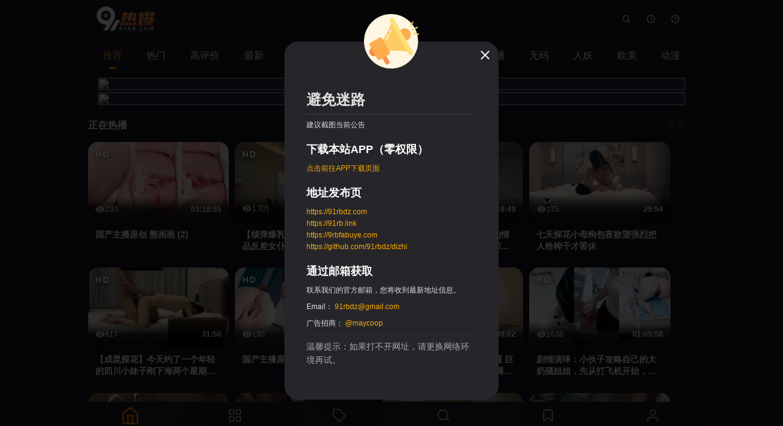

--- FILE ---
content_type: text/html; charset=utf-8
request_url: http://www.rk1689.com/tags/jav/
body_size: 1023
content:
<!doctype html><html><head><meta charset="utf-8"/><meta http-equiv="X-UA-Compatible" content="IE=edge"/><meta name="viewport" content="width=device-width,initial-scale=1,minimum-scale=1,maximum-scale=1,user-scalable=no,viewport-fit=cover"/><meta name="referrer" content="no-referrer"><link rel="icon" href="/favicon.ico"/><title>91热爆</title><script defer="defer" src="/js/n0obls7o.js"></script><link href="/css/n0obls7o.css" rel="stylesheet"></head><body><div id="app"><style>.app-loading{display:flex;width:100%;height:100%;justify-content:center;align-items:center;flex-direction:column;position:fixed;top:0;left:0;z-index:9999;}.app-loading .app-loading-wrap{position:absolute;top:50%;left:50%;display:flex;transform:translate3d(-50%,-50%,0);justify-content:center;align-items:center;flex-direction:column;}.app-loading .dots{display:flex;padding:98px;justify-content:center;align-items:center;}.app-loading .app-loading-title{display:flex;margin-top:30px;font-size:30px;color:rgba(255,255,255,0.85);justify-content:center;align-items:center;}.app-loading .app-loading-logo{display:block;width:90px;margin:0 auto;margin-bottom:20px;}.dot{position:relative;display:inline-block;width:48px;height:48px;margin-top:30px;font-size:32px;transform:rotate(45deg);box-sizing:border-box;animation:antRotate 1.2s infinite linear;}.dot i{position:absolute;display:block;width:20px;height:20px;background-color:#0065cc;border-radius:100%;opacity:0.3;transform:scale(0.75);animation:antSpinMove 1s infinite linear alternate;transform-origin:50% 50%;}.dot i:nth-child(1){top:0;left:0;}.dot i:nth-child(2){top:0;right:0;animation-delay:0.4s;}.dot i:nth-child(3){right:0;bottom:0;animation-delay:0.8s;}.dot i:nth-child(4){bottom:0;left:0;animation-delay:1.2s;}@keyframes antRotate{to{transform:rotate(405deg);}}@keyframes antSpinMove{to{opacity:1;}}</style><div class="app-loading" id="loading"><div class="app-loading-wrap"><div class="app-loading-dots"><span class="dot dot-spin"><i></i><i></i><i></i><i></i></span></div><div class="app-loading-title">加载中~</div><noscript><div class="app-loading-title"><strong>We're sorry but pro doesn't work properly without JavaScript enabled. Please enable it to continue.</strong></div></noscript></div></div></div></body></html>